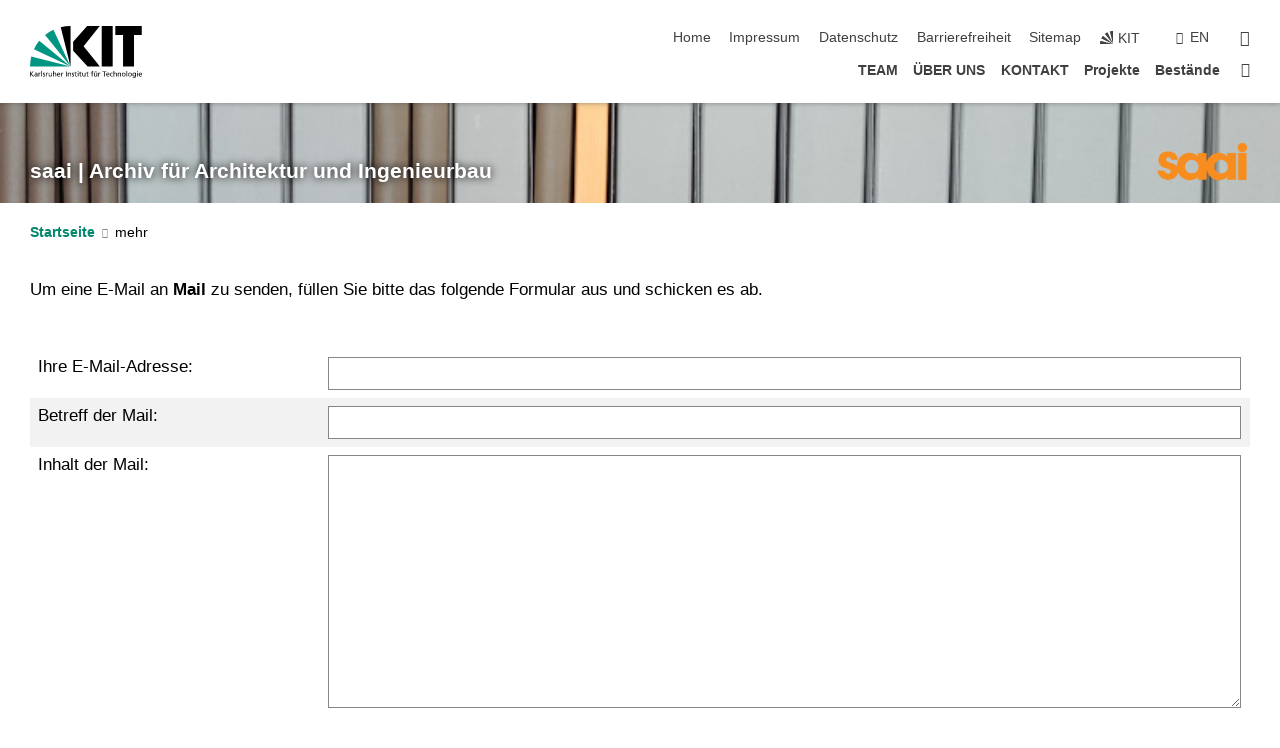

--- FILE ---
content_type: text/html; charset=UTF-8
request_url: https://www.saai.kit.edu/emailform.php?id=bOaBiHiGE3NIuOVFXjoW%2BtW0Q56uhKFnRuk6hRv1M6AztUImBDhtfEDSqcZzbuRGyNFSkn%2FpS1iZzQQ1navfeDzAs2UvE4oLUUQMcpQFjIM%3D
body_size: 8843
content:
<!DOCTYPE html>
<html class="no-js" lang="de-de">

    <head><!-- PageID 19 -->        <meta charset="utf-8">
<meta http-equiv="X-UA-Compatible" content="IE=edge">
<meta name="format-detection" content="telephone=no">
<meta name="viewport" content="width=device-width, initial-scale=1.0">
<meta name="theme-color" content="#009682">
<link rel="search" type="application/opensearchdescription+xml" href="https://www.kit.edu/opensearch.xml" title="KIT Search" />

<link rel="stylesheet" href="https://static.scc.kit.edu/fancybox/dist/jquery.fancybox.min.css" />
<link rel="stylesheet" href="https://static.scc.kit.edu/kit-2020/fontawesome/css/all.min.css">

<link rel="stylesheet" type="text/css" href="/31.php" />

<link rel="stylesheet" type="text/css" href="/7.php.css">
            







<link rel="alternate" href="/emailform.php" hreflang="de-DE">
<link rel="alternate" href="/english/emailform.php" hreflang="en-US">
<meta name="author" content="Olivia Larsen (inaktiv)" />
<meta name="DC.Creator" content="Olivia Larsen (inaktiv)" />
<meta name="DC.Date" content="18.02.2025 14:18" />
<meta name="DC.Publisher" content="Olivia Larsen (inaktiv)" />
<meta name="DC.Contributor" content="Olivia Larsen (inaktiv)" />
<meta name="DC.Identifier" content="" />
<meta name="DC.Language" content="de-de" />
<meta name="DC.Relation" content="" />
<meta name="DC.Type" content="Text" />
<meta name="DC.Format" content="text/html" />
<meta name="DC.Coverage" content="KIT" />
<meta name="DC.Rights" content="Alle Rechte liegen beim Autor siehe Impressum" />

    <meta name="description" content="" />
    <meta name="Keywords" content="" />
    <!-- <meta http-equiv="cleartype" content="on" /> -->
    

<meta name="KIT.visibility" content="external" />
<link rel="shortcut icon" type="image/x-icon" href="/img/intern/favicon.ico" />










<script src="https://static.scc.kit.edu/kit-2020/js/legacy-compat.js"></script>
<script src="https://static.scc.kit.edu/kit-2020/js/jquery-3.4.1.min.js"></script>
<script src="https://static.scc.kit.edu/kit-2020/js/main.js"></script>
<script src="https://static.scc.kit.edu/kit-2020/js/kit.js"></script>
<script src="https://static.scc.kit.edu/fancybox/dist/jquery.fancybox.min.js"></script>


    <base target="_top" />
    <script src="/38.js"></script>








 
        
        <script>document.documentElement.classList.remove('no-js');</script>
        <meta name="projguid" content="695B8C3A66B249DBB7BA383E2FDF0855" />
        <meta name="pageguid" content="C94AEC77F88A411DA5A9B034BB30B801" />
        <meta name="is_public" content="true" />
                
        
                
                        <meta name="DC.Title" content="KIT - saai - Email-Formular" /><title>KIT - saai - Email-Formular</title>        
        
    </head>
    <body  class="oe-page" vocab="http://schema.org/" typeof="WebPage">
        
        

    
    
    
    
    
    
    
    
    
    
    
    
    
    
    
    
    
    
    
    
    
    
    
    
    
    
    
    
    
        <header class="page-header">
            <div class="content-wrap">
            
                <div class="logo"><a href="https://www.kit.edu" title="KIT-Homepage"><svg xmlns="http://www.w3.org/2000/svg" viewBox="0 0 196.18 90.32" width="196.18px" height="90.32px" x="0px" y="0px" role="img" aria-labelledby="kit-logo-alt-title">
  <title id="kit-logo-alt-title">KIT - Karlsruher Institut für Technologie</title>
<defs>
<style>.cls-1,.cls-2,.cls-3{fill-rule:evenodd;}.cls-2{fill:#fff;}.cls-3{fill:#009682;}</style></defs>
<path class="cls-1" d="M195.75.47h-46.3V16.23H163V70.59h19.22V16.23h13.54V.47ZM144.84,70.52H125.62V.47h19.22V70.52Zm-22.46,0H101L75.58,43.23V27.61L100.2.39h22L93.87,35.67l28.51,34.85Z" transform="translate(0 -0.39)"></path>
<polygon class="cls-2" points="70.97 70.13 70.97 70.13 70.97 70.13 70.97 70.13 70.97 70.13"></polygon>
<polygon class="cls-2" points="70.97 70.13 70.97 70.13 70.97 70.13 70.97 70.13 70.97 70.13"></polygon>
<path class="cls-3" d="M16.18,26.1A68.63,68.63,0,0,0,6.89,40.71L71,70.52,16.18,26.1Z" transform="translate(0 -0.39)"></path>
<path class="cls-3" d="M71,70.52,41.09,7A69.32,69.32,0,0,0,26.4,16L71,70.52Z" transform="translate(0 -0.39)"></path>
<path class="cls-1" d="M71,70.52,71,.47h-.58a70.22,70.22,0,0,0-16.55,2L71,70.52Z" transform="translate(0 -0.39)"></path>
<polygon class="cls-2" points="70.97 70.13 70.97 70.13 70.97 70.13 70.97 70.13 70.97 70.13 70.97 70.13"></polygon>
<polygon class="cls-2" points="70.97 70.13 70.97 70.13 70.97 70.13 70.97 70.13 70.97 70.13 70.97 70.13"></polygon>
<path class="cls-3" d="M2.28,53.38A70.75,70.75,0,0,0,.05,70.52H71L2.28,53.38Z" transform="translate(0 -0.39)"></path>

<g class="logo-text">

<polygon points="0 87.54 1.25 87.54 1.25 83.28 5.13 87.54 6.95 87.54 2.53 82.95 6.63 78.83 4.97 78.83 1.25 82.67 1.25 78.83 0 78.83 0 87.54 0 87.54"></polygon>
<path d="M8.44,83A2.47,2.47,0,0,1,9,82.68a2.87,2.87,0,0,1,.64-.23,3,3,0,0,1,.67-.08,1.88,1.88,0,0,1,.92.19,1,1,0,0,1,.5.55,2.5,2.5,0,0,1,.15.92H10.61a5.19,5.19,0,0,0-.77.06,4.2,4.2,0,0,0-.79.22,2.55,2.55,0,0,0-.71.38,2.05,2.05,0,0,0-.5.6,2,2,0,0,0-.19.83A2.12,2.12,0,0,0,8,87.23a1.71,1.71,0,0,0,.82.65,3.25,3.25,0,0,0,1.22.21,2.66,2.66,0,0,0,.72-.1,2.2,2.2,0,0,0,.56-.24,2.89,2.89,0,0,0,.42-.32,3.29,3.29,0,0,0,.27-.31h0v.82h1.1a1.47,1.47,0,0,1,0-.25,3.9,3.9,0,0,1,0-.4c0-.16,0-.36,0-.6V84.06a3.5,3.5,0,0,0-.26-1.46,1.78,1.78,0,0,0-.83-.88,3.09,3.09,0,0,0-1.47-.3,4.11,4.11,0,0,0-1.13.17,4.19,4.19,0,0,0-1,.43l.06,1Zm3.42,2.45a1.81,1.81,0,0,1-.2.85,1.57,1.57,0,0,1-.6.6,2,2,0,0,1-1,.22,1.23,1.23,0,0,1-.42-.07,1.5,1.5,0,0,1-.38-.19A1,1,0,0,1,9,86.55a.94.94,0,0,1-.11-.45.88.88,0,0,1,.17-.55,1.22,1.22,0,0,1,.42-.36,2.27,2.27,0,0,1,.57-.2,3.05,3.05,0,0,1,.57-.09,4.36,4.36,0,0,1,.48,0h.37l.38,0v.56Z" transform="translate(0 -0.39)"></path>
<path d="M14.94,87.94h1.18V85a4.09,4.09,0,0,1,.21-1.38,2,2,0,0,1,.6-.89,1.38,1.38,0,0,1,.92-.32,1.77,1.77,0,0,1,.32,0,2,2,0,0,1,.33.09v-1l-.23-.05-.25,0-.29,0a1.76,1.76,0,0,0-.67.15,2,2,0,0,0-.57.4,1.87,1.87,0,0,0-.42.59h0v-1h-1.1v6.37Z" transform="translate(0 -0.39)"></path>
<polygon points="19.87 87.54 21.05 87.54 21.05 78.19 19.87 78.19 19.87 87.54 19.87 87.54"></polygon>
<path d="M22.58,87.74a2.93,2.93,0,0,0,.85.28,5.46,5.46,0,0,0,.9.07,2.87,2.87,0,0,0,.83-.12,2.27,2.27,0,0,0,.71-.36,1.75,1.75,0,0,0,.49-.62,1.91,1.91,0,0,0,.19-.89,1.61,1.61,0,0,0-.15-.73,1.58,1.58,0,0,0-.4-.52,3.29,3.29,0,0,0-.53-.36l-.59-.28a4.54,4.54,0,0,1-.54-.26,1.31,1.31,0,0,1-.39-.34.8.8,0,0,1-.16-.46.71.71,0,0,1,.16-.44.89.89,0,0,1,.41-.25,1.64,1.64,0,0,1,.56-.09l.27,0,.35.07.35.11a1.06,1.06,0,0,1,.26.12l.1-1c-.23-.07-.46-.12-.69-.17a4.66,4.66,0,0,0-.77-.08,2.8,2.8,0,0,0-.88.13,1.91,1.91,0,0,0-.71.36,1.52,1.52,0,0,0-.48.61,2.06,2.06,0,0,0-.17.86,1.34,1.34,0,0,0,.15.66,1.69,1.69,0,0,0,.39.49,5.07,5.07,0,0,0,.54.36l.59.29.54.29a1.62,1.62,0,0,1,.39.33.64.64,0,0,1,.15.43.79.79,0,0,1-.39.71,1.32,1.32,0,0,1-.39.15,1.48,1.48,0,0,1-.41,0,2.58,2.58,0,0,1-.43,0,3.06,3.06,0,0,1-.53-.15,2.59,2.59,0,0,1-.5-.25l-.07,1Z" transform="translate(0 -0.39)"></path>
<path d="M27.9,87.94h1.17V85a4.34,4.34,0,0,1,.22-1.38,1.9,1.9,0,0,1,.6-.89,1.38,1.38,0,0,1,.92-.32,1.77,1.77,0,0,1,.32,0,2,2,0,0,1,.33.09v-1l-.23-.05-.25,0-.3,0a1.76,1.76,0,0,0-.66.15,2.23,2.23,0,0,0-.58.4,2.26,2.26,0,0,0-.42.59h0v-1H27.9v6.37Z" transform="translate(0 -0.39)"></path>
<path d="M38.31,81.57H37.14v3A4.35,4.35,0,0,1,37,85.58a2.31,2.31,0,0,1-.35.83,1.72,1.72,0,0,1-.6.54,1.8,1.8,0,0,1-.87.19,1.31,1.31,0,0,1-.8-.29A1.37,1.37,0,0,1,34,86.1a4.37,4.37,0,0,1-.12-1.23v-3.3H32.68v3.79a3.94,3.94,0,0,0,.25,1.46,1.93,1.93,0,0,0,.79.94,2.5,2.5,0,0,0,1.35.33,2.7,2.7,0,0,0,.85-.14,2.24,2.24,0,0,0,.73-.4,1.76,1.76,0,0,0,.5-.62h0v1h1.13V81.57Z" transform="translate(0 -0.39)"></path>
<path d="M40.23,87.94h1.18V85a4.93,4.93,0,0,1,.11-1.06,2.84,2.84,0,0,1,.35-.83,1.67,1.67,0,0,1,.61-.54,2.06,2.06,0,0,1,.86-.19,1.34,1.34,0,0,1,.81.29,1.44,1.44,0,0,1,.42.75,5.32,5.32,0,0,1,.12,1.23v3.3h1.17V84.16a3.62,3.62,0,0,0-.25-1.47,2,2,0,0,0-.78-.94,2.69,2.69,0,0,0-1.35-.33,2.75,2.75,0,0,0-1.2.28,2.19,2.19,0,0,0-.85.78h0v-3.9H40.23v9.36Z" transform="translate(0 -0.39)"></path>
<path d="M52.67,86.5a2,2,0,0,1-.32.2,3.63,3.63,0,0,1-.48.21,3.41,3.41,0,0,1-.57.16,2.44,2.44,0,0,1-.59.07,2.15,2.15,0,0,1-.8-.15,2.29,2.29,0,0,1-.67-.44,2.1,2.1,0,0,1-.46-.67,2.2,2.2,0,0,1-.17-.86h4.54A5.88,5.88,0,0,0,53,83.59a3.41,3.41,0,0,0-.46-1.14,2.26,2.26,0,0,0-.87-.75,3.11,3.11,0,0,0-1.33-.28,3.21,3.21,0,0,0-1.23.24,2.74,2.74,0,0,0-.94.67,2.87,2.87,0,0,0-.6,1,4.05,4.05,0,0,0-.22,1.29,4.87,4.87,0,0,0,.2,1.42,2.85,2.85,0,0,0,.6,1.08,2.59,2.59,0,0,0,1,.7,3.87,3.87,0,0,0,1.47.25,5.64,5.64,0,0,0,.89-.07,5.74,5.74,0,0,0,.63-.16l.49-.18V86.5Zm-4.06-2.36a2.9,2.9,0,0,1,.14-.62,2,2,0,0,1,.32-.57,1.51,1.51,0,0,1,.51-.42,1.84,1.84,0,0,1,.74-.16,1.74,1.74,0,0,1,.67.14,1.36,1.36,0,0,1,.5.38,1.57,1.57,0,0,1,.31.57,2.15,2.15,0,0,1,.11.68Z" transform="translate(0 -0.39)"></path>
<path d="M54.65,87.94h1.18V85A4.09,4.09,0,0,1,56,83.66a2,2,0,0,1,.61-.89,1.33,1.33,0,0,1,.91-.32,1.77,1.77,0,0,1,.32,0,2,2,0,0,1,.33.09v-1L58,81.46l-.24,0-.3,0a1.76,1.76,0,0,0-.67.15,2,2,0,0,0-.57.4,1.87,1.87,0,0,0-.42.59h0v-1h-1.1v6.37Z" transform="translate(0 -0.39)"></path>
<polygon points="63.02 87.54 64.26 87.54 64.26 78.83 63.02 78.83 63.02 87.54 63.02 87.54"></polygon>
<path d="M66.3,87.94h1.17V85a4.35,4.35,0,0,1,.12-1.06,2.39,2.39,0,0,1,.35-.83,1.72,1.72,0,0,1,.6-.54,2.14,2.14,0,0,1,.87-.19,1.28,1.28,0,0,1,.8.29,1.37,1.37,0,0,1,.42.75,4.78,4.78,0,0,1,.13,1.23v3.3h1.17V84.16a3.8,3.8,0,0,0-.25-1.47,2,2,0,0,0-.78-.94,2.76,2.76,0,0,0-1.36-.33,2.7,2.7,0,0,0-.85.14A2.58,2.58,0,0,0,68,82a1.88,1.88,0,0,0-.5.62h0v-1H66.3v6.37Z" transform="translate(0 -0.39)"></path>
<path d="M73.32,87.74a2.83,2.83,0,0,0,.85.28,5.26,5.26,0,0,0,.89.07,2.82,2.82,0,0,0,.83-.12,2.27,2.27,0,0,0,.71-.36,1.9,1.9,0,0,0,.5-.62,2,2,0,0,0,.18-.89,1.61,1.61,0,0,0-.15-.73,1.69,1.69,0,0,0-.39-.52,3.38,3.38,0,0,0-.54-.36l-.59-.28c-.19-.08-.37-.17-.54-.26a1.45,1.45,0,0,1-.39-.34.73.73,0,0,1-.15-.46.65.65,0,0,1,.15-.44,1,1,0,0,1,.41-.25,1.69,1.69,0,0,1,.56-.09l.27,0,.35.07a2.89,2.89,0,0,1,.35.11,1.14,1.14,0,0,1,.27.12l.1-1c-.23-.07-.47-.12-.7-.17a4.55,4.55,0,0,0-.77-.08,2.8,2.8,0,0,0-.88.13,1.91,1.91,0,0,0-.71.36,1.72,1.72,0,0,0-.48.61,2.06,2.06,0,0,0-.17.86,1.34,1.34,0,0,0,.15.66,1.57,1.57,0,0,0,.4.49,4.1,4.1,0,0,0,.53.36l.59.29c.2.1.38.19.54.29a1.44,1.44,0,0,1,.39.33.71.71,0,0,1,.16.43.83.83,0,0,1-.12.43.75.75,0,0,1-.28.28,1.32,1.32,0,0,1-.39.15,1.48,1.48,0,0,1-.41,0,2.58,2.58,0,0,1-.43,0,2.74,2.74,0,0,1-.52-.15,3,3,0,0,1-.51-.25l-.06,1Z" transform="translate(0 -0.39)"></path>
<path d="M82,81.57H80.33V79.73l-1.17.37v1.47H77.72v1h1.44v3.72a2.07,2.07,0,0,0,.24,1.05,1.45,1.45,0,0,0,.67.6,2.55,2.55,0,0,0,1.05.2,2.35,2.35,0,0,0,.54-.06l.46-.12v-1a1.7,1.7,0,0,1-.33.15,1.37,1.37,0,0,1-.47.07,1,1,0,0,1-.5-.13.92.92,0,0,1-.35-.38,1.33,1.33,0,0,1-.14-.63V82.52H82v-1Z" transform="translate(0 -0.39)"></path>
<path d="M83.57,87.94h1.17V81.57H83.57v6.37Zm1.24-9.11H83.49v1.32h1.32V78.83Z" transform="translate(0 -0.39)"></path>
<path d="M90.19,81.57H88.51V79.73l-1.17.37v1.47H85.9v1h1.44v3.72a2.07,2.07,0,0,0,.24,1.05,1.4,1.4,0,0,0,.67.6,2.55,2.55,0,0,0,1,.2,2.42,2.42,0,0,0,.54-.06l.45-.12v-1a1.43,1.43,0,0,1-.79.22A.93.93,0,0,1,89,87a.86.86,0,0,1-.35-.38,1.33,1.33,0,0,1-.14-.63V82.52h1.68v-1Z" transform="translate(0 -0.39)"></path>
<path d="M97.22,81.57H96.05v3a4.35,4.35,0,0,1-.12,1.06,2.31,2.31,0,0,1-.35.83A1.72,1.72,0,0,1,95,87a1.8,1.8,0,0,1-.87.19,1.33,1.33,0,0,1-.8-.29,1.37,1.37,0,0,1-.42-.75,4.37,4.37,0,0,1-.12-1.23v-3.3H91.59v3.79a3.94,3.94,0,0,0,.25,1.46,2,2,0,0,0,.79.94,2.5,2.5,0,0,0,1.35.33,2.7,2.7,0,0,0,.85-.14,2.24,2.24,0,0,0,.73-.4,1.76,1.76,0,0,0,.5-.62h0v1h1.13V81.57Z" transform="translate(0 -0.39)"></path>
<path d="M102.53,81.57h-1.69V79.73l-1.17.37v1.47H98.23v1h1.44v3.72a2.07,2.07,0,0,0,.24,1.05,1.45,1.45,0,0,0,.67.6,2.59,2.59,0,0,0,1,.2,2.35,2.35,0,0,0,.54-.06l.46-.12v-1a1.7,1.7,0,0,1-.33.15,1.33,1.33,0,0,1-.47.07,1,1,0,0,1-.5-.13,1,1,0,0,1-.35-.38,1.33,1.33,0,0,1-.14-.63V82.52h1.69v-1Z" transform="translate(0 -0.39)"></path>
<path d="M108.16,87.94h1.17V82.52H111v-1h-1.69v-.68a3.7,3.7,0,0,1,0-.6,1.23,1.23,0,0,1,.15-.48.81.81,0,0,1,.34-.32,1.48,1.48,0,0,1,.61-.11h.3l.26.06,0-1-.37,0-.42,0a2.69,2.69,0,0,0-1.06.18,1.49,1.49,0,0,0-.66.52,2.13,2.13,0,0,0-.32.8,5,5,0,0,0-.09,1.06v.58h-1.5v1h1.5v5.42Z" transform="translate(0 -0.39)"></path>
<path d="M113.39,80.6h1.17V79.35h-1.17V80.6Zm2,0h1.17V79.35h-1.17V80.6Zm2.37,1h-1.18v3a4.37,4.37,0,0,1-.11,1.06,2.5,2.5,0,0,1-.35.83,1.67,1.67,0,0,1-.61.54,1.79,1.79,0,0,1-.86.19,1.34,1.34,0,0,1-.81-.29,1.51,1.51,0,0,1-.42-.75,5.26,5.26,0,0,1-.12-1.23v-3.3h-1.17v3.79a3.75,3.75,0,0,0,.25,1.46,2,2,0,0,0,.78.94,2.5,2.5,0,0,0,1.35.33,2.72,2.72,0,0,0,.86-.14,2.47,2.47,0,0,0,.73-.4,1.88,1.88,0,0,0,.5-.62h0v1h1.14V81.57Z" transform="translate(0 -0.39)"></path>
<path d="M119.73,87.94h1.17V85a4.34,4.34,0,0,1,.22-1.38,1.9,1.9,0,0,1,.6-.89,1.38,1.38,0,0,1,.92-.32,1.77,1.77,0,0,1,.32,0,2,2,0,0,1,.33.09v-1l-.24-.05-.24,0-.3,0a1.76,1.76,0,0,0-.66.15,2.23,2.23,0,0,0-.58.4,2.26,2.26,0,0,0-.42.59h0v-1h-1.1v6.37Z" transform="translate(0 -0.39)"></path>
<polygon points="129.83 87.54 131.08 87.54 131.08 79.93 133.78 79.93 133.78 78.83 127.12 78.83 127.12 79.93 129.83 79.93 129.83 87.54 129.83 87.54"></polygon>
<path d="M138.8,86.5a1.52,1.52,0,0,1-.31.2,3.63,3.63,0,0,1-.48.21,3.41,3.41,0,0,1-.57.16,2.46,2.46,0,0,1-.6.07,2.09,2.09,0,0,1-.79-.15,2.16,2.16,0,0,1-.67-.44,2,2,0,0,1-.46-.67,2.2,2.2,0,0,1-.17-.86h4.54a7.08,7.08,0,0,0-.14-1.43,3.23,3.23,0,0,0-.47-1.14,2.23,2.23,0,0,0-.86-.75,3.13,3.13,0,0,0-1.34-.28,3.16,3.16,0,0,0-1.22.24,2.65,2.65,0,0,0-.94.67,2.75,2.75,0,0,0-.61,1,3.79,3.79,0,0,0-.21,1.29,4.56,4.56,0,0,0,.2,1.42,2.85,2.85,0,0,0,.6,1.08,2.52,2.52,0,0,0,1,.7,3.81,3.81,0,0,0,1.46.25,4.67,4.67,0,0,0,1.53-.23l.48-.18V86.5Zm-4.05-2.36a2.9,2.9,0,0,1,.14-.62,1.78,1.78,0,0,1,.32-.57,1.51,1.51,0,0,1,.51-.42,1.8,1.8,0,0,1,.74-.16,1.74,1.74,0,0,1,.67.14,1.45,1.45,0,0,1,.5.38,1.74,1.74,0,0,1,.31.57,2.15,2.15,0,0,1,.1.68Z" transform="translate(0 -0.39)"></path>
<path d="M144.93,81.67l-.41-.12a4,4,0,0,0-.5-.09,4.75,4.75,0,0,0-.51,0,3.75,3.75,0,0,0-1.33.25,3.06,3.06,0,0,0-1,.69,3,3,0,0,0-.66,1.06,3.59,3.59,0,0,0-.23,1.34,3.73,3.73,0,0,0,.23,1.29,3.2,3.2,0,0,0,.67,1,3.05,3.05,0,0,0,1,.72,3.35,3.35,0,0,0,1.32.27l.46,0a3,3,0,0,0,.51-.08,2.24,2.24,0,0,0,.5-.16l-.08-1a3,3,0,0,1-.4.2,3.6,3.6,0,0,1-.44.12,2.15,2.15,0,0,1-.43,0,2.24,2.24,0,0,1-.8-.14,1.69,1.69,0,0,1-.59-.37,1.93,1.93,0,0,1-.41-.54,2.54,2.54,0,0,1-.24-.65,3.23,3.23,0,0,1-.08-.68,2.91,2.91,0,0,1,.14-.89,2.41,2.41,0,0,1,.4-.76,1.87,1.87,0,0,1,.64-.54,2,2,0,0,1,.87-.2,2.72,2.72,0,0,1,.61.07,2.81,2.81,0,0,1,.66.21l.1-1Z" transform="translate(0 -0.39)"></path>
<path d="M146.26,87.94h1.17V85a4.93,4.93,0,0,1,.11-1.06,2.61,2.61,0,0,1,.36-.83,1.64,1.64,0,0,1,.6-.54,2.07,2.07,0,0,1,.87-.19,1.33,1.33,0,0,1,.8.29,1.37,1.37,0,0,1,.42.75,4.82,4.82,0,0,1,.12,1.23v3.3h1.18V84.16a3.79,3.79,0,0,0-.26-1.47,1.91,1.91,0,0,0-.78-.94,2.8,2.8,0,0,0-2.54,0,2.13,2.13,0,0,0-.85.78h0v-3.9h-1.17v9.36Z" transform="translate(0 -0.39)"></path>
<path d="M153.81,87.94H155V85a4.35,4.35,0,0,1,.12-1.06,2.39,2.39,0,0,1,.35-.83,1.72,1.72,0,0,1,.6-.54,2.1,2.1,0,0,1,.87-.19,1.28,1.28,0,0,1,.8.29,1.37,1.37,0,0,1,.42.75,4.78,4.78,0,0,1,.13,1.23v3.3h1.17V84.16a3.8,3.8,0,0,0-.25-1.47,1.93,1.93,0,0,0-.79-.94,2.82,2.82,0,0,0-2.2-.19,2.58,2.58,0,0,0-.73.4,1.88,1.88,0,0,0-.5.62h0v-1h-1.14v6.37Z" transform="translate(0 -0.39)"></path>
<path d="M160.94,84.76a3.73,3.73,0,0,0,.23,1.29,3.2,3.2,0,0,0,.67,1,3.05,3.05,0,0,0,1,.72,3.35,3.35,0,0,0,1.32.27,3.26,3.26,0,0,0,1.31-.27,2.86,2.86,0,0,0,1-.72,3.2,3.2,0,0,0,.67-1,4,4,0,0,0,.24-1.29,3.8,3.8,0,0,0-.24-1.34,3.09,3.09,0,0,0-.65-1.06,3.21,3.21,0,0,0-1-.69,3.65,3.65,0,0,0-1.32-.25,3.75,3.75,0,0,0-1.33.25,3.28,3.28,0,0,0-1,.69,3.12,3.12,0,0,0-.66,1.06,3.8,3.8,0,0,0-.23,1.34Zm1.25,0a2.9,2.9,0,0,1,.13-.89,2.6,2.6,0,0,1,.39-.76,1.8,1.8,0,0,1,1.47-.74,1.89,1.89,0,0,1,.84.2,2,2,0,0,1,.62.54,2.6,2.6,0,0,1,.39.76,2.91,2.91,0,0,1,.14.89,3.23,3.23,0,0,1-.08.68,2.52,2.52,0,0,1-.23.65,2.07,2.07,0,0,1-.39.54,1.62,1.62,0,0,1-.55.37,1.91,1.91,0,0,1-.74.14,2,2,0,0,1-.74-.14,1.76,1.76,0,0,1-.56-.37,2.07,2.07,0,0,1-.39-.54,3,3,0,0,1-.23-.65,3.21,3.21,0,0,1-.07-.68Z" transform="translate(0 -0.39)"></path>
<polygon points="169.06 87.54 170.24 87.54 170.24 78.19 169.06 78.19 169.06 87.54 169.06 87.54"></polygon>
<path d="M171.89,84.76a3.73,3.73,0,0,0,.23,1.29,3.2,3.2,0,0,0,.67,1,3.05,3.05,0,0,0,1,.72,3.35,3.35,0,0,0,1.32.27,3.26,3.26,0,0,0,1.31-.27,2.86,2.86,0,0,0,1-.72,3.2,3.2,0,0,0,.67-1,3.73,3.73,0,0,0,.23-1.29,3.59,3.59,0,0,0-.23-1.34,3,3,0,0,0-.66-1.06,3.06,3.06,0,0,0-1-.69,3.65,3.65,0,0,0-1.32-.25,3.75,3.75,0,0,0-1.33.25,3.17,3.17,0,0,0-1,.69,3,3,0,0,0-.66,1.06,3.8,3.8,0,0,0-.23,1.34Zm1.24,0a2.91,2.91,0,0,1,.14-.89,2.6,2.6,0,0,1,.39-.76,1.93,1.93,0,0,1,.63-.54,1.89,1.89,0,0,1,.84-.2,1.93,1.93,0,0,1,.84.2,2,2,0,0,1,.62.54,2.6,2.6,0,0,1,.39.76,2.91,2.91,0,0,1,.14.89,3.23,3.23,0,0,1-.08.68,2.52,2.52,0,0,1-.23.65,2.07,2.07,0,0,1-.39.54,1.62,1.62,0,0,1-.55.37,2,2,0,0,1-1.48,0,1.66,1.66,0,0,1-.56-.37,2.07,2.07,0,0,1-.39-.54,3,3,0,0,1-.23-.65,3.23,3.23,0,0,1-.08-.68Z" transform="translate(0 -0.39)"></path>
<path d="M185.49,81.57h-1.08v1h0a1.85,1.85,0,0,0-.45-.59,1.78,1.78,0,0,0-.68-.37,3.06,3.06,0,0,0-1-.14,2.82,2.82,0,0,0-1,.2,2.69,2.69,0,0,0-.8.52,3,3,0,0,0-.56.77,3.62,3.62,0,0,0-.34.92,4.6,4.6,0,0,0-.11,1,4.16,4.16,0,0,0,.17,1.18,3,3,0,0,0,.51,1,2.4,2.4,0,0,0,.85.69,2.75,2.75,0,0,0,1.19.26,3.09,3.09,0,0,0,.8-.11,2.58,2.58,0,0,0,.74-.33,2.06,2.06,0,0,0,.59-.55h0v.63a2.58,2.58,0,0,1-.24,1.16,1.64,1.64,0,0,1-.67.75,2,2,0,0,1-1.06.27,5.6,5.6,0,0,1-.6,0,5.12,5.12,0,0,1-.54-.1l-.54-.18-.62-.26-.12,1.08a7.74,7.74,0,0,0,.89.27,4.17,4.17,0,0,0,.73.13,4.87,4.87,0,0,0,.66,0,4.24,4.24,0,0,0,1.87-.36,2.3,2.3,0,0,0,1.07-1,3.6,3.6,0,0,0,.34-1.65V81.57Zm-3,5.42a1.5,1.5,0,0,1-.74-.18,1.76,1.76,0,0,1-.56-.49,2.41,2.41,0,0,1-.35-.72,3,3,0,0,1-.12-.86,3,3,0,0,1,.07-.66,2.4,2.4,0,0,1,.21-.64,2.06,2.06,0,0,1,.35-.55,1.7,1.7,0,0,1,.5-.38,1.63,1.63,0,0,1,.64-.14,1.81,1.81,0,0,1,.82.2,1.83,1.83,0,0,1,.58.53,2.45,2.45,0,0,1,.34.79,3.56,3.56,0,0,1,.12.94,2.55,2.55,0,0,1-.14.84,2.31,2.31,0,0,1-.38.69,1.78,1.78,0,0,1-.59.46,1.66,1.66,0,0,1-.75.17Z" transform="translate(0 -0.39)"></path>
<path d="M187.57,87.94h1.17V81.57h-1.17v6.37Zm1.24-9.11h-1.32v1.32h1.32V78.83Z" transform="translate(0 -0.39)"></path>
<path d="M195.69,86.5a1.64,1.64,0,0,1-.32.2,3.13,3.13,0,0,1-.48.21,3.58,3.58,0,0,1-.56.16,2.46,2.46,0,0,1-.6.07,2.09,2.09,0,0,1-.79-.15,2.16,2.16,0,0,1-.67-.44,2,2,0,0,1-.46-.67,2.2,2.2,0,0,1-.17-.86h4.54a7.08,7.08,0,0,0-.14-1.43,3.43,3.43,0,0,0-.47-1.14,2.19,2.19,0,0,0-.87-.75,3.08,3.08,0,0,0-1.33-.28,3.25,3.25,0,0,0-1.23.24,2.7,2.7,0,0,0-.93.67,2.75,2.75,0,0,0-.61,1,3.79,3.79,0,0,0-.21,1.29,4.88,4.88,0,0,0,.19,1.42,3,3,0,0,0,.61,1.08,2.55,2.55,0,0,0,1,.7,3.9,3.9,0,0,0,1.47.25,5.44,5.44,0,0,0,.89-.07,6,6,0,0,0,.64-.16l.48-.18V86.5Zm-4.05-2.36a2.4,2.4,0,0,1,.14-.62,2,2,0,0,1,.31-.57,1.66,1.66,0,0,1,.52-.42,1.8,1.8,0,0,1,.74-.16,1.78,1.78,0,0,1,.67.14,1.45,1.45,0,0,1,.5.38,1.55,1.55,0,0,1,.3.57,2.15,2.15,0,0,1,.11.68Z" transform="translate(0 -0.39)"></path>
</g>
</svg>
 </a></div>
            
            
                <div class="navigation">
                    <button class="burger"><svg class="burger-icon" xmlns="http://www.w3.org/2000/svg" xmlns:xlink="http://www.w3.org/1999/xlink" x="0px" y="0px" viewBox="0 0 300 274.5" width="300px" height="274.5px">
    <rect class="burger-top" y="214.4" width="300" height="60.1"/>
    <rect class="burger-middle" y="107.2" width="300" height="60.1"/>
    <rect class="burger-bottom" y="0" width="300" height="60.1"/>
</svg></button>
                    <a id="logo_oe_name" href="/index.php">saai | Archiv für Architektur und Ingenieurbau</a>
                    <div class="navigation-meta">
                        <ul class="navigation-meta-links">
                            <li aria-label="Navigation überspringen"><a href="#main_content" class="skip_navigation" tabindex="1" accesskey="2">Navigation überspringen</a></li>

                            <li><a accesskey="1" title="Startseite" href="/index.php">Home</a></li>
<li><a accesskey="8" href="/impressum.php">Impressum</a></li>

<li><a href="/datenschutz.php">Datenschutz</a></li>

<li><a href="https://www.kit.edu/redirect.php?page=barriere&lang=DEU" target="\#A4636DEABB59442D84DAA4CDE1C05730">Barrierefreiheit</a></li>

<li><a accesskey="3" href="/sitemap.php">Sitemap</a></li>

                            
                            <li><a href="https://www.kit.edu" title="KIT-Homepage"><span class="svg-icon"><svg xmlns="http://www.w3.org/2000/svg" xmlns:xlink="http://www.w3.org/1999/xlink" x="0px" y="0px" viewBox="0 0 299.4 295.7" width="299.4px" height="295.7px" role="img"><title></title><polygon points="299.3,295.7 299.3,295.6 299.3,295.6 "/><polygon points="299.3,295.6 299.3,295.6 299.3,295.6 "/><path d="M67.9,108.1c-15.6,18.9-28.8,39.6-39.3,61.7l270.6,125.9L67.9,108.1z"/><path d="M299.2,295.6L173,27.2c-22.2,10.2-43,23.1-62,38.4l188.3,230.1L299.2,295.6z"/><polygon points="299.3,295.6 299.3,295.6 299.3,295.6 299.3,295.5 "/><polygon points="299.3,295.6 299.3,295.6 299.3,295.6 299.3,295.5 "/><path d="M9.3,223.2c-6.1,23.7-9.2,48-9.3,72.5h299.2L9.3,223.2z"/><path d="M299.3,295.6l0.1-295.6c-0.8,0-1.5-0.1-2.2-0.1c-23.6,0-47,2.8-69.9,8.4L299.3,295.6L299.3,295.6z"/></svg></span><span>KIT</span></a></li>
                            
                        </ul>
                        <div class="navigation-language"><ul><li><a hreflang="en" href="/english/emailform.php">en</a></li></ul></div>                        <div class="navigation-search">
                            <div class="search-form">
                                <form action="https://www.saai.kit.edu/search.php">
                                    <input id="meta_search_input" type="search" name="searchquery" placeholder="suchen" aria-label="suchen" size="1" required="required"/>
                                    <input name="local_search" type="hidden" value="true">                                    <button><span>suchen</span></button>
                                </form>
                            </div><a id="meta_search_label" role="switch" aria-checked="false" class="search-trigger" title="suchen" href="#"><span>suchen</span></a>
                        </div>
                                            </div>
                    <nav class="navigation-main">
                        <ul class="navigation-l1"><li class=""><a href="/1618.php">TEAM</a></li><li class=""><a href="/1684.php">ÜBER UNS</a></li><li class=""><a href="/1683.php">KONTAKT</a></li><li class=""><a href="/1690.php">Projekte</a></li><li class=""><a href="/bestand.php">Bestände</a></li><li class="home"><a href="/index.php" title="Startseite"><span>Startseite</span></a></li></ul>                    </nav>
                    <ul class="side-widgets">
                        <li class="meta"><a accesskey="1" title="Startseite" href="/index.php">Home</a></li>
<li class="meta"><a accesskey="8" href="/impressum.php">Impressum</a></li>

<li class="meta"><a href="/datenschutz.php">Datenschutz</a></li>

<li class="meta"><a href="https://www.kit.edu/redirect.php?page=barriere&lang=DEU" target="\#A4636DEABB59442D84DAA4CDE1C05730">Barrierefreiheit</a></li>

<li class="meta"><a accesskey="3" href="/sitemap.php">Sitemap</a></li>

                                                <li class="search">
                            <a id="side_widget_search_label" title="suchen"><span>suchen</span></a>
                            <div class="search-form">
                                <form action="https://www.saai.kit.edu/search.php">
                                    <input id="side_widget_search_input" type="search" name="searchquery" placeholder="suchen" aria-label="suchen" size="1" required="required"/>
                                    <input name="local_search" type="hidden" value="true">                                    <button><span>suchen</span></button>
                                </form>
                            </div>
                        </li>
                                                <li>
                            <a href="https://www.kit.edu/campusplan/?ids=10.32" target="_blank" title="Campusplan"><span class="svg-icon"><svg xmlns="http://www.w3.org/2000/svg" xmlns:xlink="http://www.w3.org/1999/xlink" x="0px" y="0px"
     viewBox="0 0 300 300" width="300px" height="300px">
<title>Campusplan</title>
<path d="M299.8,284.5l-18.7-123c-1-6.6-6.8-11.5-13.5-11.5h-70.6c15.6-28.2,29.2-57.5,29.2-75c0-41.4-34.1-75-76.1-75
    S73.9,33.6,73.9,75c0,17.5,13.5,46.8,29.2,75H32.5c-6.8,0-12.6,4.9-13.6,11.5l-18.7,123c-1.1,7.4,4,14.2,11.5,15.4
    c0.7,0.1,1.3,0.1,2,0.1h272.6c7.6,0,13.7-6,13.7-13.5C300,285.8,299.9,285.2,299.8,284.5z M150,30c25.2,0,45.7,20.1,45.7,45
    s-20.4,45-45.7,45s-45.7-20.1-45.7-45S124.8,30,150,30z M273.9,215.2l-47.4-16.4l22.1-33.8h17.7L273.9,215.2z M239.5,165l-20.3,31.3
    L178,182.1c3.4-5.4,6.8-11.2,10.3-17.1H239.5z M150,225c0,0,8.5-12.1,19.8-29.8l40.8,14.1l-31.4,48.1l-93.5-59.2l36.5-15.4
    C137.3,206.9,150,225,150,225z M45.5,165h66.1c0.9,1.6,1.9,3.2,2.8,4.7l-87,36.8l4.6-30C33,169.9,38.8,165,45.5,165L45.5,165z
     M17.8,269.5l6.2-40.8l85.6,56.3H31.4c-7.6,0-13.7-6-13.7-13.5C17.7,270.8,17.7,270.2,17.8,269.5z M268.6,285H137.1L36.5,218.9
    l40.9-17.3l104.2,66l36.5-55.9l58.4,20.1l5.7,37.6c1.1,7.4-4,14.2-11.5,15.3C270,284.9,269.3,285,268.6,285z"/>
</svg></span><span class="title">Campusplan</span></a>
                        </li>
                                            </ul>





<!-- 


/img/saai_logo_03.png
 saai | Archiv für Architektur und Ingenieurbau
/img/saai_logo_03.png
/index.php

 -->







                </div>
            </div>
        </header>


















        <!-- Mittlere Spalte: start -->
        <main>
                                <section class="stage stage-small" role="banner"><img src="/img/header_saai_small.jpg" alt="" loading="lazy" width="1920" height="140" />                <div class="content-wrap"><a href="/index.php" title="saai | Archiv für Architektur und Ingenieurbau">saai | Archiv für Architektur und Ingenieurbau</a><a class="logo_oe" href="/index.php" title="saai | Archiv für Architektur und Ingenieurbau"><img alt="" src="/img/saai_logo-1-300x142.png"></a></div>
            </section>
                        <section class="breadcrumbs" style="display:none" role="navigation" aria-label="Breadcrumb">
                <h2 style="display:none; visibility:hidden">&nbsp;</h2>
                <div class="content-wrap">
                    <ul vocab="http://schema.org/" typeof="BreadcrumbList"><li property="itemListElement" typeof="ListItem"><a href="/index.php" property="item" typeof="WebPage"><span property="name">Startseite</span></a><meta property="position" content="1"/></li></ul>                </div>
            </section>
            <section class="breadcrumbs-big" role="navigation" aria-label="Breadcrumb"><h2 style="display:none; visibility:hidden">&nbsp;</h2><ul class="content-wrap"><li class="list"><a href="/index.php">Startseite<span class="caret"></span><span class="more"></span></a><ul><li><a href="/1618.php">TEAM</a></li><li><a href="/1684.php">ÜBER UNS</a></li><li><a href="/1683.php">KONTAKT</a></li><li><a href="/1690.php">Projekte</a></li><li><a href="/bestand.php">Bestände</a></li></ul></li></ul></section>            <div class="side-widgets-trigger"></div>
                    <section class="content-wrap" role="main" id="main_content" tabindex="-1">
                <div class="content">
                    




                    <!-- CONTENT-AREA START -->
                    
                                        
                    
                    
                    <!-- SCRIPT [start] --><!-- [20] Script-Code -->
<div data-selectorid="20" class="KIT_section text full" id="div_20" >


        

	Um eine E-Mail an <b>Mail</b> zu senden, füllen Sie bitte das folgende Formular aus und schicken es ab.<br/><br/>
	<form name="emailform" method="post" action="https://www.saai.kit.edu/emailform.php?id=bOaBiHiGE3NIuOVFXjoW%2BtW0Q56uhKFnRuk6hRv1M6AztUImBDhtfEDSqcZzbuRGyNFSkn%2FpS1iZzQQ1navfeDzAs2UvE4oLUUQMcpQFjIM%3D">
		<table border="0" cellpadding="0" cellspacing="0">
			<input type="hidden" name="id" value="">
			<tr class="where_is_it">
				<td>
					<label id="label_mail" for="label_mail" class="where_is_it">Ihre E-Mail-Adresse:</label>
				</td>
				<td>
					<input type="text" id="mail" name="mail" class="where_is_it">
				</td>
			</tr>
			<tr>
				<td>
					<label id="label_mail_sender" for="mail_sender1768654349">Ihre E-Mail-Adresse:</label>
				</td>
				<td>
					<input type="text" id="mail_sender1768654349" name="mail_sender1768654349" size="50" maxlength="255" value="">
				</td>
			</tr>
			<tr>
				<td>
					<label id="label_subject" for="subject1768656206">Betreff der Mail:</label>
				</td>
				<td>
					<input type="text" id="subject1768656206" name="subject1768656206" size="50" maxlength="255" value="">
				</td>
			</tr>
			<tr>
				<td valign="top">
					<label id="label_message" for="message1768650006">Inhalt der Mail:</label>
				</td>
				<td>
					<textarea id="message1768650006" name="message1768650006" rows="12" cols="50"></textarea>
				</td>
			</tr>
			<tr>
				<td valign="top">
					<label id="label_aufgabe" for="aufgabe1768651908">Wie viel ist 9+6:</label>
				</td>
				<td>
					<input type="text" id="aufgabe1768651908" name="aufgabe1768651908" size="50" maxlength="255" value="">
				</td>
			</tr>
			<tr>
				<td></td>
				<td><input type="submit" class="button-ok" value=" Mail abschicken " name="submit"></td>
			</tr>
		</table>
	</form>
	<script type="text/javascript">
		document.getElementById('mail_sender').focus();
	</script>                    
</div><!-- [20] Script-Code --><!-- SCRIPT [end] -->
 
                                        <!-- CONTENT-AREA END -->
                </div>
            </section>
        </main>
        <!-- Mittlere Spalte: end -->
        <button class="to-top-button" aria-label="zum Seitenanfang"></button>
        
        
        
        
        
        

        
        
        
        
        
        
        
        <footer class="page-footer">
            <div class="content-wrap">
                <div class="column full">


<!-- INFO-AREA START -->

<!-- Infobox Kontakt [start] -->






<div class="KIT_section infobox kontakt column fourth">
            <h3 class="underline">Anschrift</h3>            <span class="mittel">
                                            </span>
            <span>
                <p>saai | Archiv f&uuml;r<br />
Architektur und Ingenieurbau</p>

<p>&nbsp;</p>

<p>Karlsruher Institut f&uuml;r Technologie (KIT)<br />
Kaiserstra&szlig;e 8<br />
D-76131 Karlsruhe</p>

<p>&nbsp;</p>            </span>
</div>



<!-- Infobox Kontakt [end] --> <!-- Infobox [start] -->



<div class="infobox column fourth" id="block110">
        <h3 class="underline">So finden Sie uns</h3>        <div><img src="/img/lageplan.gif" alt="Lageplan&#32;Vorschau" width="168" height="123"  loading="lazy"></div>        <p><a href="/saai-pdf-bilder/Lageplan%20und%20Anfahrtsbeschreibung%20zum%20Download.pdf">Lageplan und Anfahrtsbeschreibung zum Download</a></p></div>
 
<!-- Infobox [end] -->
 
<!-- INFO-AREA END -->
                                            <span class="last_change">letzte Änderung:
                        18.02.2025</span>
                    

                </div>
            </div>
            <div class="footer-meta-navigation">
                <div class="content-wrap">
                    <span class="copyright">KIT – Die Universität in der Helmholtz-Gemeinschaft</span>
                    <ul>
                        <li><a accesskey="1" title="Startseite" href="/index.php">Home</a></li>
<li><a accesskey="8" href="/impressum.php">Impressum</a></li>

<li><a href="/datenschutz.php">Datenschutz</a></li>

<li><a href="https://www.kit.edu/redirect.php?page=barriere&lang=DEU" target="\#A4636DEABB59442D84DAA4CDE1C05730">Barrierefreiheit</a></li>

<li><a accesskey="3" href="/sitemap.php">Sitemap</a></li>

                        
                        <li><a href="https://www.kit.edu"><span>KIT</span></a></li>
                        
                    </ul>
                </div>
            </div>
        </footer>
    <script>
    noSpam();
    if (typeof(disable_faq) != 'boolean') {
        collapseFAQ();
    }

</script>

        
    </body>
    </html>
